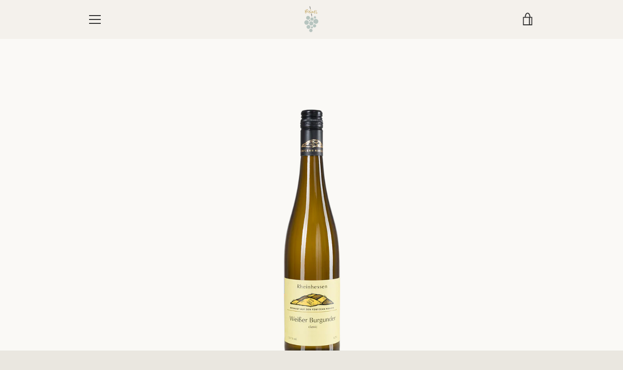

--- FILE ---
content_type: text/javascript
request_url: https://www.weingut-binzel.de/cdn/shop/t/4/assets/custom.js?v=101612360477050417211644449061
body_size: -759
content:
//# sourceMappingURL=/cdn/shop/t/4/assets/custom.js.map?v=101612360477050417211644449061
